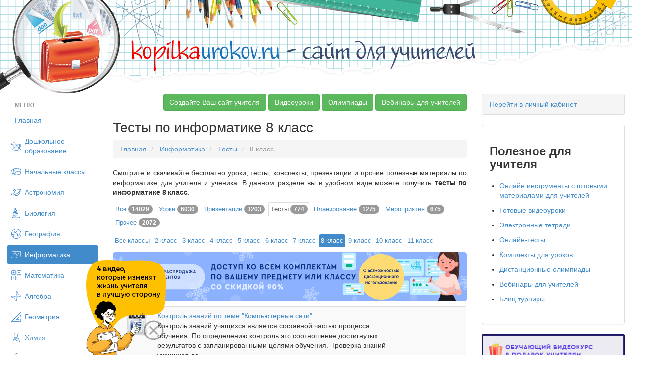

--- FILE ---
content_type: text/html; charset=UTF-8
request_url: https://kopilkaurokov.ru/informatika/testi/page=5?class=8&count=20
body_size: 19189
content:
<!DOCTYPE html>
<html lang="ru">
<head>
    <meta http-equiv="Content-Type" content="text/html; charset=utf-8" />
    <meta name="yandex-verification" content="46f44edfd8ee13e7" />
                
            <title> 8 класс</title>    
        <link href="/favicon.png" rel="shortcut icon" type="image/vnd.microsoft.icon">
<link href="/css/bootstrap.min.css" media="screen" rel="stylesheet" type="text/css">
<link href="/css/style.css?1311" media="screen" rel="stylesheet" type="text/css">
<link href="/css/nonbootstrap.css" media="screen" rel="stylesheet" type="text/css">
<link href="/css/cupertino/jquery-ui-1.10.3.custom.min.css" media="screen" rel="stylesheet" type="text/css">
<link href="/css/fancybox/jquery.fancybox.css" media="screen" rel="stylesheet" type="text/css">    <script type="text/javascript" src="/js/jquery-2.0.1.min.js"></script>    <meta name="title" content="Информатика"/>
            <meta name="apple-mobile-web-app-title" content="Информатика"/>
    

    <meta name="description" content="Тесты по информатике для учителей"/>
    <meta name="keywords" content="Тесты, Информатика, 8 класс, учителю">
    <meta name="author" content="">
    <META name="date" content="">

    <script type="text/javascript" src="//vk.com/js/api/openapi.js?150"></script>

    <!-- begin onesignal push --> <!--
    <link rel="manifest" href="/manifest.json">
	<link rel="OneSignalSDKUpdaterWorker" href="/OneSignalSDKUpdaterWorker.js">
	<link rel="OneSignalSDKWorker" href="/OneSignalSDKWorker.js">
	<script src="https://cdn.onesignal.com/sdks/OneSignalSDK.js" async></script>
		<script>
		var OneSignal = window.OneSignal || [];
		OneSignal.push(["init", {
		  appId: "2a102645-47c4-47df-853b-c017937b9722",
		  autoRegister: true,
		  notifyButton: {
			enable: false /* Set to false to hide */
		  }
		}]);
		</script> -->
    <!-- end onesignal push -->


    <!-- Google Tag Manager -->
    <script>(function(w,d,s,l,i){w[l]=w[l]||[];w[l].push({'gtm.start':
            new Date().getTime(),event:'gtm.js'});var f=d.getElementsByTagName(s)[0],
            j=d.createElement(s),dl=l!='dataLayer'?'&l='+l:'';j.async=true;j.src=
            'https://www.googletagmanager.com/gtm.js?id='+i+dl;f.parentNode.insertBefore(j,f);
        })(window,document,'script','dataLayer','GTM-M98BJS');</script>
    <!-- End Google Tag Manager -->


    <script type="text/javascript">
        VK.init({apiId: 4361858, onlyWidgets: true});
    </script>

<!--    <script charset="UTF-8" src="//cdn.sendpulse.com/js/push/448520e88a9081d3f051c6dfb7f790d7_1.js" async></script>-->
        <script defer src="https://www.gstatic.com/firebasejs/7.2.1/firebase-app.js"></script>
        <script defer src="https://www.gstatic.com/firebasejs/7.2.1/firebase-messaging.js"></script>
        <script defer src="/push.min.js?id=20200710"></script>

</head>
<body>

<!-- Google Tag Manager (noscript) -->
<noscript><iframe src="https://www.googletagmanager.com/ns.html?id=GTM-M98BJS"
                  height="0" width="0" style="display:none;visibility:hidden"></iframe></noscript>
<!-- End Google Tag Manager (noscript) -->

<!--
<div style="margin-bottom: 10px;">
    <a target="_blank" href="https://videouroki.net/blog/prazdnichnaia-podborka-matierialov-dlia-uchitieliei-ko-dniu-pobiedy.html?utm_source=kopilka&utm_medium=banner&utm_campaign=ktopfile&utm_content=videourokiblog&utm_term=20190430podborka9may">
        <img src="https://videouroki.net/img/upload/mu-top-9may1-2.png" alt="Нажмите, чтобы узнать подробности" width="100%">
    </a>

</div>
-->

<div class="bg_top">
    <div class="bg_t">
        <span style="font-size:48px;"><a href="/"><font color="#f60000">kopilka</font><font color="#1a71bc">urokov.ru</font>
         <font color="#3e4b6e">- сайт для учителей</font></a> </span>
    </div>
</div>


<!-- /vheadtop start -->
<!--<style>-->
<!--    .vheadtop{-->
<!--        margin: 10px 0 20px 0;-->
<!--        font-family: OpenSans, Arial, Helvetica, sans-serif;-->
<!--    }-->
<!--    .container-htop{-->
<!--    }-->
<!--    .row-htop{-->
<!--        position: relative;-->
<!--        width: calc(100% - 30px);-->
<!--        overflow: hidden;-->
<!--        margin: 0 auto;-->
<!--        border-radius: 7px;-->
<!--        background: #CCC5BE;-->
<!--        display: flex;-->
<!--        flex-direction: row;-->
<!--    }-->
<!--    .col-left-htop, .col-right-htop{-->
<!--        width: 50%;-->
<!--        display: flex;-->
<!--        flex-direction: row;-->
<!--    }-->
<!--    .col-right-htop{-->
<!--        align-items: center;-->
<!--        justify-content: center;-->
<!--        z-index: 1;-->
<!--    }-->
<!--    .htop-close{-->
<!--        position: absolute;-->
<!--        top: 10px;-->
<!--        right: 15px;-->
<!--        z-index: 999;-->
<!--        opacity: 0.5;-->
<!--    }-->
<!--    .htop-close:hover{-->
<!--        cursor: pointer;-->
<!--        opacity: 1;-->
<!--    }-->
<!--    .text-htop__fio{-->
<!--        font-size: 15px;-->
<!--        font-weight: 700;-->
<!--        line-height: 21px;-->
<!--        color: #000;-->
<!--        margin-top: 12px;-->
<!--    }-->
<!--    .text-htop__main{-->
<!--        font-size: 15px;-->
<!--        font-weight: 700;-->
<!--        line-height: 21px;-->
<!--        color: #000;-->
<!--        margin: 2px 30% 0 0;-->
<!--    }-->
<!--    .text-htop__offer{-->
<!--        font-size: 20px;-->
<!--        font-weight: 700;-->
<!--        line-height: 35px;-->
<!--        color: #fff;-->
<!--        letter-spacing: 0.11em;-->
<!--        text-transform: uppercase;-->
<!--        margin: 5px 40% 0 0;-->
<!--    }-->
<!--    .text-htop__discount{-->
<!--        font-size: 13px;-->
<!--        font-weight: 400;-->
<!--        line-height: 19px;-->
<!--        color: #403D39;-->
<!--        margin: 0;-->
<!--    }-->
<!--    .text-htop__rght{-->
<!--        margin: 0 0 20px 0;-->
<!--    }-->
<!--    .text-htop__phase{-->
<!--        font-size: 12px;-->
<!--        font-weight: 700;-->
<!--        line-height: 21px;-->
<!--        color: #000;-->
<!--        letter-spacing: 0.13em;-->
<!--        text-transform: uppercase;-->
<!--        margin: 0;-->
<!--    }-->
<!--    .img-container-htop{-->
<!--        flex-shrink: 0;-->
<!--        z-index: 1;-->
<!--    }-->
<!--    .offer-htop{-->
<!--        margin-left: 136px;-->
<!--        z-index: 1;-->
<!--    }-->
<!--    .htop-offer-btn{-->
<!--        display: flex;-->
<!--        flex-direction: row;-->
<!--        align-items: center;-->
<!--        margin: 23px 0 18px 0;-->
<!--    }-->
<!--    .htop-button {-->
<!--        display: inline-block;-->
<!--        padding: 13px 23px 15px 23px;-->
<!--        min-width: 186px;-->
<!--        max-width: 240px;-->
<!--        border-radius: 7px;-->
<!--        background: #FFD940;-->
<!--        font-size: 14px;-->
<!--        font-weight: 400;-->
<!--        line-height: 21px;-->
<!--        text-align: center;-->
<!--        color: #000;-->
<!--        cursor: pointer;-->
<!--        text-decoration: none;-->
<!--        transition: background 0.3s ease-in-out;-->
<!--        transition: box-shadow 0.1s ease-in-out;-->
<!--    }-->
<!--    .img__znatokov{-->
<!--        position: absolute;-->
<!--        width: 103px;-->
<!--        height: 265px;-->
<!--        left: 10px;-->
<!--        bottom: 0px;-->
<!--        transition: all 0.35s ease-in-out;-->
<!--    }-->
<!--    .img__materials{-->
<!--        position: absolute;-->
<!--        width: 179px;-->
<!--        height: 196px;-->
<!--        left: -180px;-->
<!--        top: calc(50% - 98px);-->
<!--        transition: all 0.35s ease-in-out;-->
<!--    }-->
<!--    .mtrls-arrow-htop{-->
<!--        position: absolute;-->
<!--        width: 72px;-->
<!--        height: 72px;-->
<!--        left: 66px;-->
<!--        bottom: 40px;-->
<!--        z-index: 1;-->
<!--        opacity: 0;-->
<!--        transform: rotate(15deg);-->
<!--        transition: all 0.2s ease-in-out;-->
<!--    }-->
<!--    .htop-button:hover{-->
<!--        background: #FFCC00;-->
<!--        box-shadow: 0 10px 20px 0 rgba(0, 0, 0, 0.25);-->
<!--    }-->
<!--    .htop-offer-discount{-->
<!--        margin-left: 20px;-->
<!--    }-->
<!--    .htop-left-bg{-->
<!--        position: absolute;-->
<!--        top: calc(50% - 300px);-->
<!--        left: -5%;-->
<!--    }-->
<!--    .htop-right-text{-->
<!--        width: 260px;-->
<!--        margin-right: 21px;-->
<!--    }-->
<!--    .htop-phase-row{-->
<!--        display: flex;-->
<!--        flex-direction: row;-->
<!--        align-items: center;-->
<!--        margin-bottom: 10px;-->
<!--    }-->
<!--    .htop-phase-dot{-->
<!--        margin-right: 10px;-->
<!--        padding-top: 2px;-->
<!--    }-->
<!--    @media screen and (max-width: 1299px) {-->
<!--        .vheadtop .row-htop{-->
<!--            width: calc(100% - 30px);-->
<!--        }-->
<!--        .text-htop__main {-->
<!--            margin: 2px 100px 0 0;-->
<!--        }-->
<!--        .text-htop__rght {-->
<!--            margin: 0 0 20px 0;-->
<!--        }-->
<!--        .htop-left-bg {-->
<!--            left: -14%;-->
<!--        }-->
<!--    }-->
<!--    @media screen and (max-width: 1249px) {-->
<!--        .vheadtop .row-htop{-->
<!--            width: calc(100% - 30px);-->
<!--        }-->
<!--        .img__materials,-->
<!--        .img__znatokov,-->
<!--        .mtrls-arrow-htop{-->
<!--            display: none;-->
<!--        }-->
<!--        .offer-htop {-->
<!--            margin-left: 30px;-->
<!--        }-->
<!--        .text-htop__offer {-->
<!--            margin: 5px 80px 0 0;-->
<!--        }-->
<!--        .text-htop__main {-->
<!--            margin: 2px 60px 0 0;-->
<!--        }-->
<!--        .htop-left-bg {-->
<!--            left: -8%;-->
<!--        }-->
<!--        .htop-right-text{-->
<!--            display: none;-->
<!--        }-->
<!--    }-->
<!--    @media screen and (max-width: 1024px) {-->
<!--        .vheadtop .row-htop{-->
<!--            width: calc(100% - 20px);-->
<!--        }-->
<!--        .text-htop__offer {-->
<!--            margin: 5px 15px 0 0;-->
<!--        }-->
<!--    }-->
<!--    @media screen and (max-width: 767px) {-->
<!--        .row-htop{-->
<!--            background: #B2ADA6;-->
<!--        }-->
<!--        .col-right-htop{-->
<!--            display: none;-->
<!--        }-->
<!--        .col-left-htop{-->
<!--            width: 100%;-->
<!--        }-->
<!--        .htop-left-bg{-->
<!--            visibility: hidden;-->
<!--        }-->
<!--        .offer-htop{-->
<!--            margin: 0 20px;-->
<!--        }-->
<!--        .text-htop__fio, .text-htop__offer,-->
<!--        .text-htop__main, .text-htop__discount{-->
<!--            text-align: center;-->
<!--        }-->
<!--        .text-htop__offer, .text-htop__main{-->
<!--            margin-right: 0;-->
<!--        }-->
<!--        .htop-offer-btn{-->
<!--            flex-direction: column;-->
<!--        }-->
<!--        .htop-offer-discount{-->
<!--            margin: 0;-->
<!--        }-->
<!--        .text-htop__discount{-->
<!--            margin-top: 18px;-->
<!--        }-->
<!--    }-->
<!--</style>-->
<!--<section class="vheadtop" id="vheadtop_20210917" style="display: none;">-->
<!--    <div class="container-htop">-->
<!--        <div class="row-htop">-->
<!--            <div class="htop-close" title="Скрыть" onclick="event.preventDefault(); document.cookie='vheadtop_20210917=closed; max-age=86400; path=/'; document.getElementById('vheadtop_20210917').style='display: none;';">-->
<!--                <svg class="icn-cls-htop" width="16" height="16" viewBox="0 0 16 16" fill="none" xmlns="http://www.w3.org/2000/svg">-->
<!--                    <path fill-rule="evenodd" clip-rule="evenodd" d="M15.3879 3.56722C16.204 2.75117 16.204 1.42809 15.3879 0.612039C14.5719 -0.204012 13.2488 -0.204013 12.4328 0.612037L8.00002 5.04478L3.56756 0.612319C2.75151 -0.203732 1.42843 -0.203733 0.612377 0.612318C-0.203674 1.42837 -0.203675 2.75145 0.612376 3.5675L5.04484 7.99996L0.612039 12.4328C-0.204012 13.2488 -0.204013 14.5719 0.612038 15.3879C1.42809 16.204 2.75117 16.204 3.56722 15.3879L8.00002 10.9551L12.4331 15.3882C13.2492 16.2043 14.5722 16.2043 15.3883 15.3882C16.2043 14.5722 16.2043 13.2491 15.3883 12.433L10.9552 7.99996L15.3879 3.56722Z" fill="white"/>-->
<!--                </svg>-->
<!--            </div>-->
<!--            <div class="col-left-htop">-->
<!--                <div class="img-container-htop">-->
<!--                    <img src="https://fsd.videouroki.net/ro2/2021/09/pro/20210917_complects.png" alt="" class="img__materials" id="mtrls">-->
<!--                </div>-->
<!--                <div class="img-container-htop">-->
<!--                    <img src="https://fsd.videouroki.net/ro2/2021/09/pro/20210917_znatokov.png" alt="" class="img__znatokov" id="chel">-->
<!--                </div>-->
<!--                <div class="arrow-htop">-->
<!--                    <svg class="mtrls-arrow-htop" id="mtrls_arrow" width="72" height="72" viewBox="0 0 72 72" fill="none" xmlns="http://www.w3.org/2000/svg">-->
<!--                        <g clip-path="url(#clip0)">-->
<!--                            <path d="M49.1399 25.6616C48.251 25.2319 47.3309 24.8541 46.3827 24.5323C36.0717 21.0324 25.0059 24.9254 18.9721 33.3543L16.753 25.0731C16.383 23.6923 14.9638 22.8729 13.583 23.2429C12.2022 23.6128 11.3827 25.0321 11.7527 26.413L15.6992 41.1414C15.6993 41.1418 15.6996 41.1424 15.6997 41.1429C15.7223 41.2269 15.7488 41.3095 15.7796 41.3906C15.7934 41.4273 15.8105 41.4615 15.8259 41.4969C15.8437 41.5378 15.8599 41.5795 15.8798 41.6196C15.9055 41.672 15.9348 41.7217 15.9638 41.7716C15.9767 41.7937 15.9881 41.8168 16.0015 41.8388C16.0308 41.8857 16.0631 41.9301 16.0951 41.9749C16.1121 41.9986 16.1277 42.0234 16.1454 42.0465C16.1743 42.0841 16.2055 42.1191 16.236 42.1549C16.2608 42.1835 16.2843 42.2131 16.3101 42.2409C16.3359 42.2683 16.3635 42.2934 16.3903 42.3197C16.4242 42.3528 16.4573 42.3866 16.4932 42.4179C16.5151 42.437 16.5384 42.454 16.5607 42.4722C16.6036 42.5074 16.6461 42.5427 16.6915 42.5753C16.7114 42.5895 16.7326 42.6018 16.7529 42.6153C16.8018 42.6483 16.8506 42.6814 16.9021 42.7112C16.9357 42.7308 16.9709 42.7467 17.0051 42.7647C17.0449 42.7853 17.0833 42.8074 17.1243 42.8261C17.2028 42.8621 17.2831 42.8937 17.3649 42.9216C17.3656 42.9218 17.3663 42.9222 17.367 42.9224C17.3762 42.9255 17.3855 42.9273 17.3947 42.9303C17.4666 42.9538 17.5392 42.9752 17.6131 42.9924C17.6395 42.9984 17.666 43.0022 17.6925 43.0075C17.749 43.0186 17.8054 43.0301 17.8627 43.0377C17.9003 43.0426 17.9376 43.0443 17.9749 43.0477C18.0211 43.0518 18.0674 43.0566 18.1141 43.0582C18.1611 43.0597 18.2074 43.0577 18.254 43.0567C18.2913 43.056 18.3287 43.0564 18.3662 43.054C18.4242 43.0502 18.4812 43.0425 18.5383 43.035C18.5652 43.0314 18.5919 43.0296 18.6185 43.0253C18.6936 43.0129 18.7676 42.9964 18.8411 42.9775C18.8503 42.975 18.8597 42.974 18.8689 42.9716L18.8736 42.9703C18.8772 42.9692 18.8806 42.9684 18.8842 42.9675L33.5979 39.0251C34.2883 38.8401 34.8385 38.3928 35.1696 37.8192C35.5007 37.2457 35.6131 36.5454 35.4281 35.855C35.0583 34.4743 33.6389 33.6548 32.2581 34.0248L23.1037 36.4777C27.8271 29.7795 36.5774 26.6707 44.7185 29.4344C45.8359 29.8137 46.9041 30.292 47.9133 30.8587C51.7822 33.0309 54.7844 36.5037 56.3698 40.6935C56.5766 41.2399 56.7593 41.7987 56.9167 42.3681C57.2973 43.7461 58.723 44.5543 60.1007 44.1738C60.6976 44.0089 61.1873 43.648 61.5201 43.18C61.5676 43.1132 61.6119 43.0442 61.6529 42.9732C61.9875 42.3936 62.0985 41.6854 61.9062 40.9896C60.038 34.2254 55.3613 28.6698 49.1399 25.6616Z" fill="white"/>-->
<!--                        </g>-->
<!--                        <defs>-->
<!--                            <clipPath id="clip0">-->
<!--                                <rect width="52.2535" height="52.2534" fill="white" transform="translate(0 45.2529) rotate(-60)"/>-->
<!--                            </clipPath>-->
<!--                        </defs>-->
<!--                    </svg>-->
<!--                </div>-->
<!--                <div class="offer-htop">-->
<!--                    <p class="text-htop__fio">Специально для учителей!</p>-->
<!--                    <p class="text-htop__offer">СДЕЛАЙТЕ СВОИ УРОКИ ЕЩЁ ЭФФЕКТИВНЕЕ, А&nbsp;ЖИЗНЬ СВОБОДНЕЕ</p>-->
<!--                    <p class="text-htop__main">Благодаря готовым учебным материалам для работы в&nbsp;классе и дистанционно</p>-->
<!--                    <div class="htop-offer-btn">-->
<!--                        <div class="hotp-button-wrap">-->
<!--                            <a href="https://videouroki.net/catalog/?utm_source=kopilka&utm_medium=banner&utm_campaign=khead&utm_content=catalog&utm_term=20210917cat" target="_blank"><span class="htop-button" id="htop-btn">Выбрать материалы</span></a>-->
<!--                        </div>-->
<!--                        <div class="htop-offer-discount">-->
<!--                            <p class="text-htop__discount"><b>Скидки до 50 %</b> на&nbsp;комплекты<br>только до <span id="htop-showDate"></span></p>-->
<!--                        </div>-->
<!--                    </div>-->
<!--                </div>-->
<!--                <div class="htop-left-bg">-->
<!--                    <svg width="768" height="812" viewBox="0 0 768 812" fill="none" xmlns="http://www.w3.org/2000/svg">-->
<!--                        <path fill-rule="evenodd" clip-rule="evenodd" d="M742.352 381.849C748.071 445.384 698.393 498.3 671.099 555.966C643.299 614.703 629.92 682.861 580.117 724.624C528.476 767.927 459.646 786.451 392.321 789.736C325.534 792.995 260.958 772.174 200.733 743.138C140.088 713.899 71.8685 682.801 43.7211 621.664C15.9297 561.301 58.819 492.345 54.7312 426.022C50.6578 359.934 2.57264 297.842 19.8216 233.912C37.7226 167.565 90.9049 114.657 148.758 77.5297C206.159 40.6924 275.168 22.631 343.28 26.3308C407.896 29.8407 466.303 61.9689 520.236 97.7083C569.623 130.435 604.713 177.078 641.196 223.748C680.396 273.896 736.647 318.464 742.352 381.849Z" fill="#B3ADA6"/>-->
<!--                    </svg>-->
<!--                </div>-->
<!--            </div>-->
<!--            <div class="col-right-htop">-->
<!--                <div class="htop-right-text">-->
<!--                    <p class="text-htop__main text-htop__rght">Готовые ключевые этапы урока всегда будут у вас под рукой</p>-->
<!--                    <div class="htop-phase-row">-->
<!--                        <div class="htop-phase-dot">-->
<!--                            <svg width="14" height="14" viewBox="0 0 14 14" fill="none" xmlns="http://www.w3.org/2000/svg"><circle cx="7" cy="7" r="7" fill="#E9CE68"/></svg>-->
<!--                        </div>-->
<!--                        <p class="text-htop__phase" style="color: #8C857E;">Организационный момент</p>-->
<!--                    </div>-->
<!--                    <div class="htop-phase-row">-->
<!--                        <div class="htop-phase-dot">-->
<!--                            <svg width="14" height="14" viewBox="0 0 14 14" fill="none" xmlns="http://www.w3.org/2000/svg"><circle cx="7" cy="7" r="7" fill="#EA6360"/></svg>-->
<!--                        </div>-->
<!--                        <p class="text-htop__phase">Проверка знаний</p>-->
<!--                    </div>-->
<!--                    <div class="htop-phase-row">-->
<!--                        <div class="htop-phase-dot">-->
<!--                            <svg width="14" height="14" viewBox="0 0 14 14" fill="none" xmlns="http://www.w3.org/2000/svg"><circle cx="7" cy="7" r="7" fill="#7AC06B"/></svg>-->
<!--                        </div>-->
<!--                        <p class="text-htop__phase">Объяснение материала</p>-->
<!--                    </div>-->
<!--                    <div class="htop-phase-row">-->
<!--                        <div class="htop-phase-dot">-->
<!--                            <svg width="14" height="14" viewBox="0 0 14 14" fill="none" xmlns="http://www.w3.org/2000/svg"><circle cx="7" cy="7" r="7" fill="#5078CD"/></svg>-->
<!--                        </div>-->
<!--                        <p class="text-htop__phase">Закрепление изученного</p>-->
<!--                    </div>-->
<!--                    <div class="htop-phase-row">-->
<!--                        <div class="htop-phase-dot">-->
<!--                            <svg width="14" height="14" viewBox="0 0 14 14" fill="none" xmlns="http://www.w3.org/2000/svg"><circle cx="7" cy="7" r="7" fill="#E9CE68"/></svg>-->
<!--                        </div>-->
<!--                        <p class="text-htop__phase" style="color: #8C857E;">Итоги урока</p>-->
<!--                    </div>-->
<!--                </div>-->
<!--                <div class="htop-right-switch">-->
<!--                    <div class="img-container-htop">-->
<!--                        <img class="phase-switch__img" src="https://fsd.videouroki.net/ro2/2021/09/pro/20210917_phase-clock1.png" id="htop-slide">-->
<!--                    </div>-->
<!--                </div>-->
<!--            </div>-->
<!--        </div>-->
<!--    </div>-->
<!--</section>-->
<!--<script>-->
<!--    var htop_image = document.getElementById("htop-slide");-->
<!--    var htop_currentPos = 0;-->
<!--    var htop_images = ["https://fsd.videouroki.net/ro2/2021/09/pro/20210917_phase-clock1.png", "https://fsd.videouroki.net/ro2/2021/09/pro/20210923_phase-clock2.png", "https://fsd.videouroki.net/ro2/2021/09/pro/20210917_phase-clock3.png"]-->
<!--    function htop_switchimage() {-->
<!--        if (++htop_currentPos >= htop_images.length)-->
<!--            htop_currentPos = 0;-->
<!--        htop_image.src = htop_images[htop_currentPos];-->
<!--    }-->
<!--    setInterval(htop_switchimage, 2500);-->
<!---->
<!--    var anm_chel = document.getElementById('chel');-->
<!--    document.getElementById('htop-btn').addEventListener("mouseover",-->
<!--        function(){-->
<!--            chel.style.transform = "translateX(-115px)";-->
<!--            this.addEventListener("mouseout",-->
<!--                function(){-->
<!--                    chel.style.transform = "translateX(0px)";-->
<!--                });-->
<!--        });-->
<!--    var anm_mtrls = document.getElementById('mtrls');-->
<!--    document.getElementById('htop-btn').addEventListener("mouseover",-->
<!--        function(){-->
<!--            mtrls.style.transform = "translateX(114px)";-->
<!--            this.addEventListener("mouseout",-->
<!--                function(){-->
<!--                    mtrls.style.transform = "translateX(0px)";-->
<!--                });-->
<!--        });-->
<!--    var arrow_mtrls = document.getElementById('mtrls_arrow');-->
<!--    document.getElementById('htop-btn').addEventListener("mouseover",-->
<!--        function(){-->
<!--            mtrls_arrow.style.transform = "rotate(-15deg)";-->
<!--            mtrls_arrow.style.opacity = "1";-->
<!--            this.addEventListener("mouseout",-->
<!--                function(){-->
<!--                    mtrls_arrow.style.transform = "rotate(0deg)";-->
<!--                    mtrls_arrow.style.opacity = "0";-->
<!--                });-->
<!--        });-->
<!---->
<!--    var today = new Date()-->
<!--    today.setDate(today.getDate() + 3);-->
<!--    var today = ("0" + today.getDate()).slice(-2) + '.' + ("0" + (today.getMonth() + 1)).slice(-2) + '.' + today.getFullYear();-->
<!---->
<!--    document.getElementById("htop-showDate").textContent = today;-->
<!--    function getCookie(name) {-->
<!--        let matches = document.cookie.match(new RegExp(-->
<!--            "(?:^|; )" + name.replace(/([\.$?*|{}\(\)\[\]\\\/\+^])/g, '\\$1') + "=([^;]*)"-->
<!--        ));-->
<!--        return matches ? decodeURIComponent(matches[1]) : undefined;-->
<!--    }-->
<!--    window.onload = function() {-->
<!--        var cookievheadtop = getCookie('vheadtop_20210917');-->
<!--        // console.log(cookievheadtop);-->
<!--        if (cookievheadtop === 'closed'){-->
<!--            document.getElementById('vheadtop_20210917').style="display: none;";-->
<!--        } else {-->
<!--            document.getElementById('vheadtop_20210917').style="display: block;";-->
<!--        }-->
<!--    }-->
<!--</script>-->
<!-- /vheadtop end -->


<div class="container-fluid">
<div class="row show-grid ">
    <div class="col-xs-2">
        <ul class="nav nav-pills nav-stacked" style="max-width: 220px;">
                <li class="nav-header disabled">
        <a>Меню</a>
    </li>
    <li ><a
            href="/">Главная</a></li>
    <li >

        <a class="menu_item menu_doshkolnoeObrazovanie"
            href="/doshkolnoeObrazovanie">Дошкольное образование</a>
    </li>
    <li >

        <a class="menu_item menu_nachalniyeKlassi"
            href="/nachalniyeKlassi">Начальные классы</a>
    </li>
    <li >

        <a class="menu_item menu_astronomiya"
            href="/astronomiya">Астрономия</a>
    </li>
    <li >

        <a class="menu_item menu_biologiya"
            href="/biologiya">Биология</a>
    </li>
    <li >

        <a class="menu_item menu_geografiya"
            href="/geografiya">География</a>
    </li>
    <li class="active">

        <a class="menu_item menu_informatika"
            href="/informatika">Информатика</a>
    </li>
    <li >

        <a class="menu_item menu_matematika"
            href="/matematika">Математика</a>
    </li>
    <li >

        <a class="menu_item menu_algebra"
            href="/algebra">Алгебра</a>
    </li>
    <li >

        <a class="menu_item menu_geometria"
            href="/geometria">Геометрия</a>
    </li>
    <li >

        <a class="menu_item menu_himiya"
            href="/himiya">Химия</a>
    </li>
    <li >

        <a class="menu_item menu_fizika"
            href="/fizika">Физика</a>
    </li>
    <li >

        <a class="menu_item menu_russkiyYazik"
            href="/russkiyYazik">Русский язык</a>
    </li>
    <li >

        <a class="menu_item menu_angliiskiyYazik"
            href="/angliiskiyYazik">Английский язык</a>
    </li>
    <li >

        <a class="menu_item menu_nemeckiy"
            href="/nemeckiy">Немецкий язык</a>
    </li>
    <li >

        <a class="menu_item menu_francuzskiy-yazyk"
            href="/francuzskiy-yazyk">Французский язык</a>
    </li>
    <li >

        <a class="menu_item menu_istoriya"
            href="/istoriya">История</a>
    </li>
    <li >

        <a class="menu_item menu_estestvoznanie"
            href="/estestvoznanie">Естествознание</a>
    </li>
    <li >

        <a class="menu_item menu_vsemirnaya-istoriya"
            href="/vsemirnaya-istoriya">Всемирная история</a>
    </li>
    <li >

        <a class="menu_item menu_vseobshchaya-istoriya"
            href="/vseobshchaya-istoriya">Всеобщая история</a>
    </li>
    <li >

        <a class="menu_item menu_istoriya-rossii"
            href="/istoriya-rossii">История России</a>
    </li>
    <li >

        <a class="menu_item menu_pravo"
            href="/pravo">Право</a>
    </li>
    <li >

        <a class="menu_item menu_okruzhayushchiy-mir"
            href="/okruzhayushchiy-mir">Окружающий мир</a>
    </li>
    <li >

        <a class="menu_item menu_obschestvoznanie"
            href="/obschestvoznanie">Обществознание</a>
    </li>
    <li >

        <a class="menu_item menu_ekologiya"
            href="/ekologiya">Экология</a>
    </li>
    <li >

        <a class="menu_item menu_iskusstvo"
            href="/iskusstvo">Искусство</a>
    </li>
    <li >

        <a class="menu_item menu_literatura"
            href="/literatura">Литература</a>
    </li>
    <li >

        <a class="menu_item menu_muzika"
            href="/muzika">Музыка</a>
    </li>
    <li >

        <a class="menu_item menu_tehnologiyam"
            href="/tehnologiyam">Технология (мальчики)</a>
    </li>
    <li >

        <a class="menu_item menu_tehnologiyad"
            href="/tehnologiyad">Технология (девочки)</a>
    </li>
    <li >

        <a class="menu_item menu_tehnologiya"
            href="/tehnologiya">Труд (технология)</a>
    </li>
    <li >

        <a class="menu_item menu_fizkultura"
            href="/fizkultura">Физкультура</a>
    </li>
    <li >

        <a class="menu_item menu_izo"
            href="/izo">ИЗО</a>
    </li>
    <li >

        <a class="menu_item menu_mhk"
            href="/mhk">МХК</a>
    </li>
    <li >

        <a class="menu_item menu_obzh"
            href="/obzh">ОБЗР (ОБЖ)</a>
    </li>
    <li >

        <a class="menu_item menu_vneurochka"
            href="/vneurochka">Внеурочная работа</a>
    </li>
    <li >

        <a class="menu_item menu_ork"
            href="/ork">ОРК</a>
    </li>
    <li >

        <a class="menu_item menu_directoru"
            href="/directoru">Директору</a>
    </li>
    <li >

        <a class="menu_item menu_zavuchu"
            href="/zavuchu">Завучу</a>
    </li>
    <li >

        <a class="menu_item menu_klassnomuRukovoditeliu"
            href="/klassnomuRukovoditeliu">Классному руководителю</a>
    </li>
    <li >

        <a class="menu_item menu_ekonomika"
            href="/ekonomika">Экономика</a>
    </li>
    <li >

        <a class="menu_item menu_finansovaya-gramotnost"
            href="/finansovaya-gramotnost">Финансовая грамотность</a>
    </li>
    <li >

        <a class="menu_item menu_psihologu"
            href="/psihologu">Психологу</a>
    </li>
    <li >

        <a class="menu_item menu_orkise"
            href="/orkise">ОРКиСЭ</a>
    </li>
    <li >

        <a class="menu_item menu_librarian"
            href="/librarian">Школьному библиотекарю</a>
    </li>
    <li >

        <a class="menu_item menu_logopediya"
            href="/logopediya">Логопедия</a>
    </li>
    <li >

        <a class="menu_item menu_corect"
            href="/corect">Коррекционная школа</a>
    </li>
    <li >

        <a class="menu_item menu_vsemUchitelam"
            href="/vsemUchitelam">Всем учителям</a>
    </li>
    <li >

        <a class="menu_item menu_prochee"
            href="/prochee">Прочее</a>
    </li>

        </ul>
    </div>

<div class="col-xs-7">
    
    
	<!--
	<noindex>
	<p align="center">
	<a target="_blank" href='http://videouroki.net/look/prazdnik/newyear/2015/index.php?utm_source=topkopilka&utm_medium=banner&utm_content=red&utm_campaign=newyear2015' alt='Новогодние скидки до 70% на все проекты videouroki.net' title="Нажмите на картинку для того, чтобы увидеть подробности" style="text-decoration:none;" rel=”nofollow”>
	<img src='http://videouroki.net/img/bunners/new2015/red.png  '>
	</a>
	</p>
	</noindex>


	<noindex>
	<p align="center">
	<a target="_blank" href="http://lk.videouroki.net/page/start?utm_source=kopilka&utm_medium=banner&utm_campaign=kopilkatop" alt="Новые международные олимпиады &quot;Декабрь 2014&quot;" title="Нажмите на картинку для того, чтобы увидеть подробности" style="text-decoration:none;" rel="”nofollow”">
	<img src="http://lk.videouroki.net/201502/banner.png">
	</a>
	</p>
	</noindex>


	<p align="center">
		<a href="http://multiurok.ru/?utm_source=kopilka&utm_medium=banner&utm_campaign=kopilkatop" target="_blank">
			<img src="http://videouroki.net/img/look/mupolsub.jpg" alt="Получите в подарок сайт учителя от Видеоуроки в Интернет" title="Создайте свой сайт бесплатно" border="0">
		</a>
	</p>
	-->
	<p align="right">
	<a class="btn btn-success" href="https://multiurok.ru/user/register?utm_source=kopilka&utm_medium=button&utm_campaign=topmenu&utm_content=multiurok&utm_term=btnGreen" target="_blank">Создайте Ваш сайт учителя</a>

<!--        <a class="btn btn-success" href="https://videouroki.net/course?utm_source=kopilka&utm_medium=button&utm_campaign=topmenu&utm_content=course&utm_term=btnGreen" target="_blank">Курсы ПК и ППК</a>-->
	<a class="btn btn-success" href="https://videouroki.net/catalog?utm_source=kopilka&utm_medium=button&utm_campaign=topmenu&utm_content=lkcatalog&utm_term=btnGreen" target="_blank">Видеоуроки</a>

	<a class="btn btn-success" href="https://videouroki.net/olymp/?utm_source=kopilka&utm_medium=button&utm_campaign=topmenu&utm_content=olimp&utm_term=btnGreen" target="_blank">Олимпиады</a>
        <a class="btn btn-success" href="https://videouroki.net/webinar/?utm_source=kopilka&utm_medium=button&utm_campaign=topmenu&utm_content=webinar&utm_term=btnGreen" target="_blank">Вебинары для учителей</a>

<!--	<a class="btn btn-success" href="https://urokidoma.org/?utm_source=kopilka&utm_medium=button&utm_campaign=topmenu&utm_content=urokidoma&utm_term=подготовка%20к%20ЕГЭ" target="_blank">Подготовка к ЕГЭ</a>-->

	</p>

	<!--
	<noindex>
	<p align="center">
	<a target="_blank" href='http://videouroki.net/look/diski/uchitelyam/theachersday.php' alt='Получите +10 бесплатных участников олимпиад «Декабрь 2014»"' title="Нажмите на картинку для того, чтобы увидеть подробности" style="text-decoration:none;" rel=”nofollow”>
	<img src='http://videouroki.net/img/bunners/plus10december2014.jpg'>
	</a>
	</p>
	</noindex>
		-->
    <div class="top_bacat">


<style>
/* базовый контейнер уведомлений */
.mymessage{
    background-size: 40px 40px;
    background-image: -moz-linear-gradient(135deg, rgba(255, 255, 255, .05) 25%, transparent 25%, 
    transparent 50%, rgba(255, 255, 255, .05) 50%, rgba(255, 255, 255, .05) 75%,
    transparent 75%, transparent);
    background-image: -webkit-linear-gradient(135deg, rgba(255, 255, 255, .05) 25%, transparent 25%, 
    transparent 50%, rgba(255, 255, 255, .05) 50%, rgba(255, 255, 255, .05) 75%,
    transparent 75%, transparent);
    background-image: linear-gradient(135deg, rgba(255, 255, 255, .05) 25%, transparent 25%, 
    transparent 50%, rgba(255, 255, 255, .05) 50%, rgba(255, 255, 255, .05) 75%,
    transparent 75%, transparent);
    box-shadow: 0 0 8px rgba(0,0,0,.3);
    padding:15px;
    -moz-animation: bg-animate 5s linear infinite;
    -webkit-animation: bg-animate 5s linear infinite;
    -ms-animation: bg-animate 5s linear infinite;
    animation: bg-animate 5s linear infinite;
	margin-bottom:10px;
}

/* заголовок сообщения */
.mymessage a {color:#fff; text-decoration: underline; display: inline;}
.mymessage a:hover {color:#fff; text-decoration: none; display: inline;}

/* кнопка закрытия */
.mymessage #myclose{ color:inherit; text-decoration:none;}

/* сообщение об ошибке */
.mymessage#myerror{
    background-color:#e64d22;
    border-left:7px #dc330c solid;
    color:#fff;
}

/* предупреждение */
.mymessage#warning{
    background-color: #eaaf51;
    border-left:7px #df8b00 solid;
    color:#6b6d31;
}

/* инфо-блок */
.mymessage#info{
    background-color: #4ea5cd;
    border-left:7px #3b8eb5 solid;
    color:#beecfc;
}
/* успешное событие */
.mymessage#success{
    background-color: #61b832;
    border-left:7px #55a12c solid;
    color:#296829;
}
/* анимация */
@-webkit-keyframes bg-animate {
    from {
        background-position: 0 0;
    }
    to {
       background-position: -80px 0;
    }
} 

@-moz-keyframes bg-animate {
    from {
        background-position: 0 0;
    }
    to {
       background-position: -80px 0;
    }
} 

@keyframes bg-animate {
    from {
        background-position: 0 0;
    }
    to {
       background-position: -80px 0;
    }
} 


</style>



<!--
<div id="myerror" class="mymessage">
    <a id="myclose" title="Закрыть"  href="#" onClick="document.getElementById('myerror').setAttribute('style','display: none;');">&times;</a>
    <strong>Внимание!</strong> Последние дни регистрации на <a href="https://videouroki.net/olymp/?utm_source=kopilka&utm_medium=banner&utm_campaign=ktop&utm_content=201612&utm_term=mymessage-posl-dni" target="_blank">олимпиады "Декабрь 2016"</a>.
</div>
-->
    </div>
    
    
    
<h1>
                                                                Тесты по информатике 8 класс</h1>
<a href="" target="_parent"></a>

<ol class="breadcrumb">
    <li>
        <a href="/">Главная</a>
    </li>
                        <li>
                <a href="/informatika">Информатика</a>
            </li>
            
                        <li>
                <a href="/informatika/testi">Тесты</a>
            </li>
            
                        <li class="active">
                8 класс            </li>
            
    </ol><p class="text-justify">Смотрите и скачивайте бесплатно уроки, тесты, конспекты, презентации и прочие полезные материалы
            по информатике для учителя и ученика.
                    В данном разделе вы в удобном виде можете получить
            <strong>
                тесты по
                информатике                     8 класс</strong>.
            
</p>


<ul class="nav nav-tabs subcategories">
    <li >
        <a href="/informatika">
            
            Все <span class="badge">14029</span>
        </a>
    </li>
            <li >
            <a href="/informatika/uroki">Уроки
                
                <span
                    class="badge">6030</span></a>
        </li>
            <li >
            <a href="/informatika/presentacii">Презентации
                
                <span
                    class="badge">3203</span></a>
        </li>
            <li class="active">
            <a href="/informatika/testi">Тесты
                
                <span
                    class="badge">774</span></a>
        </li>
            <li >
            <a href="/informatika/planirovanie">Планирование
                
                <span
                    class="badge">1275</span></a>
        </li>
            <li >
            <a href="/informatika/meropriyatia">Мероприятия
                
                <span
                    class="badge">675</span></a>
        </li>
            <li >
            <a href="/informatika/prochee">Прочее
                
                <span
                    class="badge">2072</span></a>
        </li>
    </ul>

<ul class="nav nav-pills badges subcategories">
    
                    <li ><a
                href="/informatika/testi?class=">Все классы <!--<span
                class="badge">772</span>--></a>
        </li>
    
    
        
                    
        
                    
        
                            <li ><a
                    href="/informatika/testi?class=2">2 класс                    <!--<span
                    class="badge">5</span>--></a>
            </li>
            
        
                            <li ><a
                    href="/informatika/testi?class=3">3 класс                    <!--<span
                    class="badge">15</span>--></a>
            </li>
            
        
                            <li ><a
                    href="/informatika/testi?class=4">4 класс                    <!--<span
                    class="badge">10</span>--></a>
            </li>
            
        
                            <li ><a
                    href="/informatika/testi?class=5">5 класс                    <!--<span
                    class="badge">75</span>--></a>
            </li>
            
        
                            <li ><a
                    href="/informatika/testi?class=6">6 класс                    <!--<span
                    class="badge">34</span>--></a>
            </li>
            
        
                            <li ><a
                    href="/informatika/testi?class=7">7 класс                    <!--<span
                    class="badge">103</span>--></a>
            </li>
            
        
                            <li class="active"><a
                    href="/informatika/testi?class=8">8 класс                    <!--<span
                    class="badge">132</span>--></a>
            </li>
            
        
                            <li ><a
                    href="/informatika/testi?class=9">9 класс                    <!--<span
                    class="badge">138</span>--></a>
            </li>
            
        
                            <li ><a
                    href="/informatika/testi?class=10">10 класс                    <!--<span
                    class="badge">107</span>--></a>
            </li>
            
        
                            <li ><a
                    href="/informatika/testi?class=11">11 класс                    <!--<span
                    class="badge">70</span>--></a>
            </li>
            </ul>

<noindex>
            <p align="center">
            <a target="_blank"
               href="https://videouroki.net/subscriptions/?type=1&utm_source=kopilka&utm_medium=banner&utm_campaign=ktopcat&utm_content=subscription&utm_term=20251201wintersale">
                <img src="https://fsd.videouroki.net/ro2/2025/12/pro/20251201_subscr-ktopfile-wintersale25.png" alt="Нажмите, чтобы узнать подробности" width="100%">
            </a>
        </p>
    </noindex>
    <table class="table table-bordered table-striped">

        <tbody>
                            <tr>
                <td>
                    <div class="pull-left col-md-1" style="margin-right: 8px; float: right; display: inline-block">
    <a href="/informatika/testi/kontrol-znanii-po-tiemie-komp-iutiernyie-sieti">
        <img
            style="max-height: 50px; max-width: 50px;"
            src="/images/file_type/doc.png"
            alt=""/>
    </a>
</div>

<div class="col-md-10" style="display: inline-block; ">
    <a style="width: 100px" href="/informatika/testi/kontrol-znanii-po-tiemie-komp-iutiernyie-sieti">Контроль знаний по теме &quot;Компьютерные сети&quot;</a>

            
    <div class="file-description">Контроль знаний учащихся является составной частью процесса обучения. По определению контроль это соотношение достигнутых результатов с запланированными целями обучения. Проверка знаний учащихся до...</div>
</div>

<div class="" style="clear: both"></div>

<div class="file-info" style="margin-top: 8px"><span
        class="glyphicon glyphicon-time"></span> 24.01.2016    <span class="glyphicon glyphicon-user"></span> Митрофанова Людмила Николаевна <span
        class="glyphicon glyphicon-eye-open"></span> 3452    <span
        class="glyphicon glyphicon-download-alt"></span> 45</div>                </td>
            </tr>
                    <tr>
                <td>
                    <div class="pull-left col-md-1" style="margin-right: 8px; float: right; display: inline-block">
    <a href="/informatika/testi/kontrol-naia-rabota-po-tiemie-piervoie-znakomstvo-s-komp-iutierom">
        <img
            style="max-height: 50px; max-width: 50px;"
            src="/images/file_type/doc.png"
            alt=""/>
    </a>
</div>

<div class="col-md-10" style="display: inline-block; ">
    <a style="width: 100px" href="/informatika/testi/kontrol-naia-rabota-po-tiemie-piervoie-znakomstvo-s-komp-iutierom">Контрольная работа по теме &quot;Первое знакомство с компьютером&quot; </a>

            
    <div class="file-description">Контрольная работа

&nbsp;&nbsp;&nbsp;&nbsp;&nbsp;&nbsp;&nbsp;&nbsp;&nbsp;&nbsp;&nbsp;&nbsp;&nbsp;&nbsp;&nbsp;&nbsp;&nbsp;&nbsp;&nbsp; по теме &laquo;Первое знакомство с компьютером&raquo;...</div>
</div>

<div class="" style="clear: both"></div>

<div class="file-info" style="margin-top: 8px"><span
        class="glyphicon glyphicon-time"></span> 07.01.2015    <span class="glyphicon glyphicon-user"></span> Стодолина Светлана Васильевна <span
        class="glyphicon glyphicon-eye-open"></span> 8357    <span
        class="glyphicon glyphicon-download-alt"></span> 253</div>                </td>
            </tr>
                    <tr>
                <td>
                    <div class="pull-left col-md-1" style="margin-right: 8px; float: right; display: inline-block">
    <a href="/informatika/testi/tiest-po-tiemie-informatsiia-i-informatsionnyie-protsiessy">
        <img
            style="max-height: 50px; max-width: 50px;"
            src="/images/file_type/doc.png"
            alt=""/>
    </a>
</div>

<div class="col-md-10" style="display: inline-block; ">
    <a style="width: 100px" href="/informatika/testi/tiest-po-tiemie-informatsiia-i-informatsionnyie-protsiessy">Тест по теме &quot;Информация и информационные процессы&quot; </a>

            
    <div class="file-description">1. Информация является мерой упорядоченности системы по шкале &laquo;хаос &ndash; порядок&raquo; в:

А)математике;&nbsp; &nbsp;&nbsp;Б) химии;&nbsp;&nbsp;&nbsp;&nbsp;&nbsp;&nbsp;&nbsp;&nbs...</div>
</div>

<div class="" style="clear: both"></div>

<div class="file-info" style="margin-top: 8px"><span
        class="glyphicon glyphicon-time"></span> 20.09.2014    <span class="glyphicon glyphicon-user"></span> Карцева Наталья Александровна <span
        class="glyphicon glyphicon-eye-open"></span> 24903    <span
        class="glyphicon glyphicon-download-alt"></span> 271</div>                </td>
            </tr>
                    <tr>
                <td>
                    <div class="pull-left col-md-1" style="margin-right: 8px; float: right; display: inline-block">
    <a href="/informatika/testi/tiestirovaniie-po-tiemie-tiekstovyi-riedaktor">
        <img
            style="max-height: 50px; max-width: 50px;"
            src="/images/file_type/docx.png"
            alt=""/>
    </a>
</div>

<div class="col-md-10" style="display: inline-block; ">
    <a style="width: 100px" href="/informatika/testi/tiestirovaniie-po-tiemie-tiekstovyi-riedaktor">Тестирование по теме &quot;Текстовый редактор &quot; </a>

            
    <div class="file-description">Тест по информатике по теме &quot;Текстовый редактор&quot; предназначен для итогового тематического контроля учащихся в безмашинном варианте с целью &nbsp;проверки знаний и определения результативн...</div>
</div>

<div class="" style="clear: both"></div>

<div class="file-info" style="margin-top: 8px"><span
        class="glyphicon glyphicon-time"></span> 02.02.2015    <span class="glyphicon glyphicon-user"></span> Ергиева Татьяна Владимировна <span
        class="glyphicon glyphicon-eye-open"></span> 5136    <span
        class="glyphicon glyphicon-download-alt"></span> 119</div>                </td>
            </tr>
                    <tr>
                <td>
                    <div class="pull-left col-md-1" style="margin-right: 8px; float: right; display: inline-block">
    <a href="/informatika/testi/tiest-po-tiemie-tiekstovyi-riedaktor">
        <img
            style="max-height: 50px; max-width: 50px;"
            src="/images/file_type/docx.png"
            alt=""/>
    </a>
</div>

<div class="col-md-10" style="display: inline-block; ">
    <a style="width: 100px" href="/informatika/testi/tiest-po-tiemie-tiekstovyi-riedaktor">Тест по теме &quot;Текстовый редактор&quot; </a>

            
    <div class="file-description">Тест по теме &quot;Текстовый редактор&quot; 8 класс


1.&nbsp;Расставьте структурные элементы текста в порядке убыв...</div>
</div>

<div class="" style="clear: both"></div>

<div class="file-info" style="margin-top: 8px"><span
        class="glyphicon glyphicon-time"></span> 24.08.2014    <span class="glyphicon glyphicon-user"></span> Лебедев Олег Викторович <span
        class="glyphicon glyphicon-eye-open"></span> 74701    <span
        class="glyphicon glyphicon-download-alt"></span> 906</div>                </td>
            </tr>
                    <tr>
                <td>
                    <div class="pull-left col-md-1" style="margin-right: 8px; float: right; display: inline-block">
    <a href="/informatika/testi/tiesty-po-informatikie-dlia-8-klassa">
        <img
            style="max-height: 50px; max-width: 50px;"
            src="/images/file_type/docx.png"
            alt=""/>
    </a>
</div>

<div class="col-md-10" style="display: inline-block; ">
    <a style="width: 100px" href="/informatika/testi/tiesty-po-informatikie-dlia-8-klassa">Тесты по информатике для 8 класса </a>

            
    <div class="file-description">Тест № 1

1.&nbsp;&nbsp; Информация, хранимая в книгах, на магнитных носителях, грампластинках, называется:

</div>
</div>

<div class="" style="clear: both"></div>

<div class="file-info" style="margin-top: 8px"><span
        class="glyphicon glyphicon-time"></span> 03.01.2015    <span class="glyphicon glyphicon-user"></span> Агафонов Николай Юрьевич <span
        class="glyphicon glyphicon-eye-open"></span> 5604    <span
        class="glyphicon glyphicon-download-alt"></span> 61</div>                </td>
            </tr>
                    <tr>
                <td>
                    <div class="pull-left col-md-1" style="margin-right: 8px; float: right; display: inline-block">
    <a href="/informatika/testi/kommunikatsionnyie-tiekhnologhii-kr-po-ikt-8-klass">
        <img
            style="max-height: 50px; max-width: 50px;"
            src="/images/file_type/doc.png"
            alt=""/>
    </a>
</div>

<div class="col-md-10" style="display: inline-block; ">
    <a style="width: 100px" href="/informatika/testi/kommunikatsionnyie-tiekhnologhii-kr-po-ikt-8-klass">Коммуникационные технологии (КР по ИКТ 8 класс) </a>

            
    <div class="file-description">КОММУНИКАЦИОННЫЕ ТЕХНОЛОГИИ

ВАРИАНТ 1

1. Компьютерная сеть &ndash; это &hellip;

а) совокупность компьютеров и различ...</div>
</div>

<div class="" style="clear: both"></div>

<div class="file-info" style="margin-top: 8px"><span
        class="glyphicon glyphicon-time"></span> 30.10.2014    <span class="glyphicon glyphicon-user"></span> Бумаженко Анна Александровна <span
        class="glyphicon glyphicon-eye-open"></span> 7804    <span
        class="glyphicon glyphicon-download-alt"></span> 342</div>                </td>
            </tr>
                    <tr>
                <td>
                    <div class="pull-left col-md-1" style="margin-right: 8px; float: right; display: inline-block">
    <a href="/informatika/testi/tiest-po-informatikie-eliemienty-alghiebry-loghiki">
        <img
            style="max-height: 50px; max-width: 50px;"
            src="/images/file_type/docx.png"
            alt=""/>
    </a>
</div>

<div class="col-md-10" style="display: inline-block; ">
    <a style="width: 100px" href="/informatika/testi/tiest-po-informatikie-eliemienty-alghiebry-loghiki">Тест по информатике &quot;Элементы алгебры логики&quot; </a>

            
    <div class="file-description">Данный тест составлен по учебнику Л.Л. Боссова. Предназначен для учащихся 8 класса. Тест по теме&nbsp;&quot;Элементы алгебры логики&quot;


	Предложение на любом языке, содержание ко...</div>
</div>

<div class="" style="clear: both"></div>

<div class="file-info" style="margin-top: 8px"><span
        class="glyphicon glyphicon-time"></span> 07.04.2015    <span class="glyphicon glyphicon-user"></span> Юшко Игорь Геннадьевич <span
        class="glyphicon glyphicon-eye-open"></span> 15331    <span
        class="glyphicon glyphicon-download-alt"></span> 553</div>                </td>
            </tr>
                    <tr>
                <td>
                    <div class="pull-left col-md-1" style="margin-right: 8px; float: right; display: inline-block">
    <a href="/informatika/testi/itoghovoie-tiestirovaniie">
        <img
            style="max-height: 50px; max-width: 50px;"
            src="/images/file_type/docx.png"
            alt=""/>
    </a>
</div>

<div class="col-md-10" style="display: inline-block; ">
    <a style="width: 100px" href="/informatika/testi/itoghovoie-tiestirovaniie">Итоговое тестирование </a>

            
    <div class="file-description">Данный тест по информатике за курс 8&nbsp;класса позволяет проверить знания учащихся по главам: 1. Информация и информационные процессы; 2. Компьютер как универсальное устройство для работы с инфор...</div>
</div>

<div class="" style="clear: both"></div>

<div class="file-info" style="margin-top: 8px"><span
        class="glyphicon glyphicon-time"></span> 18.02.2015    <span class="glyphicon glyphicon-user"></span> Комбарова Наталья Александровна <span
        class="glyphicon glyphicon-eye-open"></span> 3781    <span
        class="glyphicon glyphicon-download-alt"></span> 234</div>                </td>
            </tr>
                    <tr>
                <td>
                    <div class="pull-left col-md-1" style="margin-right: 8px; float: right; display: inline-block">
    <a href="/informatika/testi/tiest-po-tiemie-istoriia-razvitiia-vt-8-klass">
        <img
            style="max-height: 50px; max-width: 50px;"
            src="/images/file_type/rar.png"
            alt=""/>
    </a>
</div>

<div class="col-md-10" style="display: inline-block; ">
    <a style="width: 100px" href="/informatika/testi/tiest-po-tiemie-istoriia-razvitiia-vt-8-klass">Тест по теме : &quot;История развития ВТ&quot;, 8 класс</a>

            
    <div class="file-description">Тестирование как эффективный способ проверки знаний находит все большее применение. Одним из основных и несомненных его достоинств является минимум временных затрат на получение надежных итогов кон...</div>
</div>

<div class="" style="clear: both"></div>

<div class="file-info" style="margin-top: 8px"><span
        class="glyphicon glyphicon-time"></span> 25.12.2015    <span class="glyphicon glyphicon-user"></span> Архипова Нина Михайловна <span
        class="glyphicon glyphicon-eye-open"></span> 1333    <span
        class="glyphicon glyphicon-download-alt"></span> 33</div>                </td>
            </tr>
                    <tr>
                <td>
                    <div class="pull-left col-md-1" style="margin-right: 8px; float: right; display: inline-block">
    <a href="/informatika/testi/tiesty-po-informatikie-i-ikt">
        <img
            style="max-height: 50px; max-width: 50px;"
            src="/images/file_type/rar.png"
            alt=""/>
    </a>
</div>

<div class="col-md-10" style="display: inline-block; ">
    <a style="width: 100px" href="/informatika/testi/tiesty-po-informatikie-i-ikt">Тесты по информатике и ИКТ </a>

            
    <div class="file-description">









Тест - тренажер&nbsp; создан&nbsp; в&nbsp; программе&nbsp; PowerPoint. Состоит&nbsp; из&nbsp; 25 вопросов.&nbsp; Является&nbsp; хорошим проверочным&nbsp; материалом. Вопросы п о...</div>
</div>

<div class="" style="clear: both"></div>

<div class="file-info" style="margin-top: 8px"><span
        class="glyphicon glyphicon-time"></span> 03.10.2015    <span class="glyphicon glyphicon-user"></span> Шкандин Геннадий Иванович <span
        class="glyphicon glyphicon-eye-open"></span> 4293    <span
        class="glyphicon glyphicon-download-alt"></span> 262</div>                </td>
            </tr>
                    <tr>
                <td>
                    <div class="pull-left col-md-1" style="margin-right: 8px; float: right; display: inline-block">
    <a href="/informatika/testi/itoghovyi-tiest-po-informatikie-i-ikt-8-klass">
        <img
            style="max-height: 50px; max-width: 50px;"
            src="/images/file_type/docx.png"
            alt=""/>
    </a>
</div>

<div class="col-md-10" style="display: inline-block; ">
    <a style="width: 100px" href="/informatika/testi/itoghovyi-tiest-po-informatikie-i-ikt-8-klass">Итоговый тест по информатике и ИКТ</a>

            
    <div class="file-description">Материал итогового теста предназначен для проверки знаний учащихся по базовому курсу &laquo;Информатика и ИКТ&raquo; в 8 классе общеобразовательной школы. Тест разработан к учебнику &laquo;Информат...</div>
</div>

<div class="" style="clear: both"></div>

<div class="file-info" style="margin-top: 8px"><span
        class="glyphicon glyphicon-time"></span> 16.11.2014    <span class="glyphicon glyphicon-user"></span> Башмаков Владимир Николаевич <span
        class="glyphicon glyphicon-eye-open"></span> 4426    <span
        class="glyphicon glyphicon-download-alt"></span> 195</div>                </td>
            </tr>
                    <tr>
                <td>
                    <div class="pull-left col-md-1" style="margin-right: 8px; float: right; display: inline-block">
    <a href="/informatika/testi/zadaniia-v-tiestovoi-formie-dlia-promiezhutochnoi-attiestatsii-v-8-klassie">
        <img
            style="max-height: 50px; max-width: 50px;"
            src="/images/file_type/docx.png"
            alt=""/>
    </a>
</div>

<div class="col-md-10" style="display: inline-block; ">
    <a style="width: 100px" href="/informatika/testi/zadaniia-v-tiestovoi-formie-dlia-promiezhutochnoi-attiestatsii-v-8-klassie">Задания в тестовой форме для промежуточной аттестации в 8 классе </a>

            
    <div class="file-description">Итоговые задания в тестовой форме по информатике для 8 класса составлены на основе требований федерального образовательного стандарта по Информатике и ИКТ за курс 8 класса. Тестовый материал состоит и...</div>
</div>

<div class="" style="clear: both"></div>

<div class="file-info" style="margin-top: 8px"><span
        class="glyphicon glyphicon-time"></span> 11.09.2015    <span class="glyphicon glyphicon-user"></span> Петкевич Ольга Владимировна <span
        class="glyphicon glyphicon-eye-open"></span> 3115    <span
        class="glyphicon glyphicon-download-alt"></span> 218</div>                </td>
            </tr>
                    <tr>
                <td>
                    <div class="pull-left col-md-1" style="margin-right: 8px; float: right; display: inline-block">
    <a href="/informatika/testi/tiest-po-informatikie-priezientatsiia-power-point">
        <img
            style="max-height: 50px; max-width: 50px;"
            src="/images/file_type/rar.png"
            alt=""/>
    </a>
</div>

<div class="col-md-10" style="display: inline-block; ">
    <a style="width: 100px" href="/informatika/testi/tiest-po-informatikie-priezientatsiia-power-point">Тест по информатике &quot;Презентация Power Point&quot; </a>

            
    <div class="file-description">Данный тест представлен для работы с программой&nbsp;MyTestX.&nbsp;MyTestX&nbsp;- программа для создания и проведения компьютерного&nbsp;тестирования, сбора и анализа их результато...</div>
</div>

<div class="" style="clear: both"></div>

<div class="file-info" style="margin-top: 8px"><span
        class="glyphicon glyphicon-time"></span> 10.06.2014    <span class="glyphicon glyphicon-user"></span> Соболева Елена Сергеевна <span
        class="glyphicon glyphicon-eye-open"></span> 3554    <span
        class="glyphicon glyphicon-download-alt"></span> 182</div>                </td>
            </tr>
                    <tr>
                <td>
                    <div class="pull-left col-md-1" style="margin-right: 8px; float: right; display: inline-block">
    <a href="/informatika/testi/8-klass-tiest-komp-iutiernyie-priezientatsii">
        <img
            style="max-height: 50px; max-width: 50px;"
            src="/images/file_type/rar.png"
            alt=""/>
    </a>
</div>

<div class="col-md-10" style="display: inline-block; ">
    <a style="width: 100px" href="/informatika/testi/8-klass-tiest-komp-iutiernyie-priezientatsii">8 класс Тест: Компьютерные презентации </a>

            
    <div class="file-description">Тест по информатике по теме: Компьютерные презентации ( Л.Л. Босова, Л.Ю. Босова Информатика и ИКТ. Учебник для &nbsp;8 класса).&nbsp; Работа (безмашинный вариант) предназначена для тематического к...</div>
</div>

<div class="" style="clear: both"></div>

<div class="file-info" style="margin-top: 8px"><span
        class="glyphicon glyphicon-time"></span> 07.02.2015    <span class="glyphicon glyphicon-user"></span> Суменкова Галина Викторовна <span
        class="glyphicon glyphicon-eye-open"></span> 2588    <span
        class="glyphicon glyphicon-download-alt"></span> 154</div>                </td>
            </tr>
                    <tr>
                <td>
                    <div class="pull-left col-md-1" style="margin-right: 8px; float: right; display: inline-block">
    <a href="/informatika/testi/tiest-krossvord">
        <img
            style="max-height: 50px; max-width: 50px;"
            src="/images/file_type/docx.png"
            alt=""/>
    </a>
</div>

<div class="col-md-10" style="display: inline-block; ">
    <a style="width: 100px" href="/informatika/testi/tiest-krossvord">Тест-кроссворд </a>

            
    <div class="file-description">Тест выполнен в форме кроссворда для проверки знаний учащихся 8 класса после изучения темы "Компьютер как универсальное устройство для работы с информацией" по УМК Л.Л. Босова, А.Ю. Босова. Кроссворд ...</div>
</div>

<div class="" style="clear: both"></div>

<div class="file-info" style="margin-top: 8px"><span
        class="glyphicon glyphicon-time"></span> 04.01.2015    <span class="glyphicon glyphicon-user"></span> Маслова Марина Ивановна <span
        class="glyphicon glyphicon-eye-open"></span> 2430    <span
        class="glyphicon glyphicon-download-alt"></span> 81</div>                </td>
            </tr>
                    <tr>
                <td>
                    <div class="pull-left col-md-1" style="margin-right: 8px; float: right; display: inline-block">
    <a href="/informatika/testi/kontrol-naia-rabota-za-2-ie-polughodiie-dlia-8-klassa">
        <img
            style="max-height: 50px; max-width: 50px;"
            src="/images/file_type/doc.png"
            alt=""/>
    </a>
</div>

<div class="col-md-10" style="display: inline-block; ">
    <a style="width: 100px" href="/informatika/testi/kontrol-naia-rabota-za-2-ie-polughodiie-dlia-8-klassa">Контрольная работа за 2-е полугодие для 8 класса </a>

            
    <div class="file-description">Контрольная работа за 2-е полугодие по темам &quot;Текстовая информация и компьютер&quot;, &quot;Графическая информация и компьютер&quot;, &quot;Технология мультимедиа&quot;. Работа содержит 2 вари...</div>
</div>

<div class="" style="clear: both"></div>

<div class="file-info" style="margin-top: 8px"><span
        class="glyphicon glyphicon-time"></span> 25.05.2015    <span class="glyphicon glyphicon-user"></span> Добржанская Елена  Анатольевна <span
        class="glyphicon glyphicon-eye-open"></span> 7262    <span
        class="glyphicon glyphicon-download-alt"></span> 210</div>                </td>
            </tr>
                    <tr>
                <td>
                    <div class="pull-left col-md-1" style="margin-right: 8px; float: right; display: inline-block">
    <a href="/informatika/testi/i-zharty-zhyldyk-k-a-arnalg-an-tiest-zhu-mysy-8-synyp">
        <img
            style="max-height: 50px; max-width: 50px;"
            src="/images/file_type/docx.png"
            alt=""/>
    </a>
</div>

<div class="col-md-10" style="display: inline-block; ">
    <a style="width: 100px" href="/informatika/testi/i-zharty-zhyldyk-k-a-arnalg-an-tiest-zhu-mysy-8-synyp">І жарты жылды??а арнал?ан тест ж?мысы. 8-сынып</a>

            
    <div class="file-description">8 сынып І.ж.жылды?а арнал?ан тест

О?ушыны? аты-ж?ні____________________________

1. Санау ж?йелерін ата

А. екілік,сегіздік,оналтылы?&nbsp;&nbsp;&nbsp; В. екілік,сегізді...</div>
</div>

<div class="" style="clear: both"></div>

<div class="file-info" style="margin-top: 8px"><span
        class="glyphicon glyphicon-time"></span> 29.12.2015    <span class="glyphicon glyphicon-user"></span> Аубакирова Айгул  Сайлаубек?ызы <span
        class="glyphicon glyphicon-eye-open"></span> 1404    <span
        class="glyphicon glyphicon-download-alt"></span> 11</div>                </td>
            </tr>
                    <tr>
                <td>
                    <div class="pull-left col-md-1" style="margin-right: 8px; float: right; display: inline-block">
    <a href="/informatika/testi/kontrol-naia-rabota-komp-iutier-kak-univiersal-noie-ustroistvo-dlia-raboty-s-informatsiiei-8-klass">
        <img
            style="max-height: 50px; max-width: 50px;"
            src="/images/file_type/doc.png"
            alt=""/>
    </a>
</div>

<div class="col-md-10" style="display: inline-block; ">
    <a style="width: 100px" href="/informatika/testi/kontrol-naia-rabota-komp-iutier-kak-univiersal-noie-ustroistvo-dlia-raboty-s-informatsiiei-8-klass">Контрольная работа «Компьютер как универсальное устройство для работы с информацией» 8 класс </a>

            
    <div class="file-description">Контрольная работа &laquo;Компьютер как универсальное устройство для работы с информацией&raquo; для 8 класса позволяет проверить знания учащихся по различным разделам данной темы. Вопросы захватыв...</div>
</div>

<div class="" style="clear: both"></div>

<div class="file-info" style="margin-top: 8px"><span
        class="glyphicon glyphicon-time"></span> 10.02.2015    <span class="glyphicon glyphicon-user"></span> Маева Мария Евгеньевна <span
        class="glyphicon glyphicon-eye-open"></span> 8615    <span
        class="glyphicon glyphicon-download-alt"></span> 494</div>                </td>
            </tr>
                    <tr>
                <td>
                    <div class="pull-left col-md-1" style="margin-right: 8px; float: right; display: inline-block">
    <a href="/informatika/testi/tiest-dlia-samoprovierki-failovaia-sistiema">
        <img
            style="max-height: 50px; max-width: 50px;"
            src="/images/file_type/ppt.png"
            alt=""/>
    </a>
</div>

<div class="col-md-10" style="display: inline-block; ">
    <a style="width: 100px" href="/informatika/testi/tiest-dlia-samoprovierki-failovaia-sistiema">Тест для самопроверки &quot;Файловая система&quot; </a>

            
    <div class="file-description">Интерактивный тест для проверки, устранения пробелов знаний по теме &quot;Файловая система&quot;.Тест расчитан для обучающихся 8 класса. При прохождении теста возможно устранение пробелов в знаниях...</div>
</div>

<div class="" style="clear: both"></div>

<div class="file-info" style="margin-top: 8px"><span
        class="glyphicon glyphicon-time"></span> 21.02.2015    <span class="glyphicon glyphicon-user"></span> Кукушкина Елена Владимировна <span
        class="glyphicon glyphicon-eye-open"></span> 3471    <span
        class="glyphicon glyphicon-download-alt"></span> 45</div>                </td>
            </tr>
                </tbody>
    </table>
                    
            <ul class="pagination" style="float: left">
                    <li class="prev"><a
                    class="paginator-element"
                    data-page="4"
                    data-search="?class=8&count=20"
                                        href="/informatika/testi/page=4?class=8&count=20">←
                    Назад</a></li>
        
                                    <li>
                    <a
                        class="paginator-element"
                        data-page="1"
                        data-search="?class=8&count=20"

                        
                        href="/informatika/testi/page=1?class=8&count=20">1</a>
                </li>
                                                <li>
                    <a
                        class="paginator-element"
                        data-page="2"
                        data-search="?class=8&count=20"

                        
                        href="/informatika/testi/page=2?class=8&count=20">2</a>
                </li>
                                                <li>
                    <a
                        class="paginator-element"
                        data-page="3"
                        data-search="?class=8&count=20"

                        
                        href="/informatika/testi/page=3?class=8&count=20">3</a>
                </li>
                                                <li>
                    <a
                        class="paginator-element"
                        data-page="4"
                        data-search="?class=8&count=20"

                        
                        href="/informatika/testi/page=4?class=8&count=20">4</a>
                </li>
                                                <li class="active"><a href="#" onclick="return false;">5</a></li>
                                                <li>
                    <a
                        class="paginator-element"
                        data-page="6"
                        data-search="?class=8&count=20"

                        
                        href="/informatika/testi/page=6?class=8&count=20">6</a>
                </li>
                                                <li>
                    <a
                        class="paginator-element"
                        data-page="7"
                        data-search="?class=8&count=20"

                        
                        href="/informatika/testi/page=7?class=8&count=20">7</a>
                </li>
                    
                    <li class="next"><a
                    class="paginator-element"
                    data-page="6"
                    data-search="?class=8&count=20"

                    
                    href="/informatika/testi/page=6?class=8&count=20">
                    Дальше →
                </a>
            </li>
            </ul>

    <form action="" method="GET" class="form-inline pull-right"
          style="display: inline-block !important; margin: 20px 0;">
        <input type='hidden' name='class' value='8'/>        <select name="count" id="count" class="form-control" style="width: 150px">
            <option value="10" >10 записей</option>
            <option value="20" selected>20 записей</option>
            <option value="50" >50 записей</option>
            <option value="100" >100 записей</option>
        </select>
        <button class="btn btn-default btn-sm">Применить</button>
    </form>


<style type="text/css">
    .subcategories {
        margin-bottom: 10px;
    }

    ul.subcategories > li {
        font-size: 13px;
    }

    ul.subcategories > li > a {
        padding: 4px !important;
    }

    .subject-image {
        max-height: 70px;
        max-width: 70px;
        margin-right: 10px;
    }
</style>
    </div>


    <div class="col-xs-3">

            <div class="panel panel-default">
            <div class="panel-heading"><a href="/profile">Перейти в личный кабинет</a></div>
        </div>
    
    
<div class="recommend__lists">
    <h3 style="font-weight: bold">Полезное для учителя</h3>
    <ul>
        <li><a target="_blank" href="https://videouroki.net/subscriptions/?utm_source=kopilka&amp;utm_medium=link&amp;utm_campaign=rmenu&amp;utm_content=subscriptions">Онлайн инструменты с готовыми материалами для учителей</a></li>
        <li><a target="_blank" href="https://videouroki.net/video/start/?utm_source=kopilka&amp;utm_medium=link&amp;utm_campaign=rmenu&amp;utm_content=video">Готовые видеоуроки</a></li>
        <li><a target="_blank" href="https://videouroki.net/et/start/?utm_source=kopilka&amp;utm_medium=link&amp;utm_campaign=rmenu&amp;utm_content=et">Электронные тетради</a></li>
        <li><a target="_blank" href="https://videouroki.net/tests/start/?utm_source=kopilka&utm_medium=link&utm_campaign=rmenu&utm_content=tests">Онлайн-тесты</a></li>
        <li><a target="_blank" href="https://videouroki.net/catalog/?utm_source=kopilka&amp;utm_medium=link&amp;utm_campaign=rmenu&amp;utm_content=catalog">Комплекты для уроков</a></li>
<!--        <li><a target="_blank" href="https://videouroki.net/course/start/?utm_source=kopilka&amp;utm_medium=link&amp;utm_campaign=rmenu&amp;utm_content=course">Курсы повышения квалификации и-->
<!--                переподготовки учителей</a>-->
<!--        </li>-->
        <li><a target="_blank" href="https://videouroki.net/olymp/?utm_source=kopilka&amp;utm_medium=link&amp;utm_campaign=rmenu&amp;utm_content=olymp">Дистанционные олимпиады</a></li>
        <li><a target="_blank" href="https://videouroki.net/webinar/?utm_source=kopilka&amp;utm_medium=link&amp;utm_campaign=rmenu&amp;utm_content=webinaryuchiteliam">Вебинары для учителей</a>
        </li><li><a target="_blank" href="https://videouroki.net/blitz/?utm_source=kopilka&amp;utm_medium=link&amp;utm_campaign=rmenu&amp;utm_content=blitz">Блиц турниры</a>
    </ul>
</div>


	<div  align="center">
        <a target="_blank" style="margin-bottom: 20px;" href="https://videouroki.net/look/kvu2022/index.html?utm_source=kopilka&utm_medium=banner&utm_campaign=vr&utm_content=freecomplect&utm_term=20220830kvu2">
            <img src="https://fsd.videouroki.net/ro2/2022/08/pro/20220830_vr3-videocourse1-2.png" title="Узнайте о технологиях, которые расширят возможности учителя и помогут организовать эффективный учебный процесс ">
        </a>
	</div>
	<br>

	<div align="center">

	<a href="https://multiurok.ru/?utm_source=kopilka&utm_medium=banner&utm_campaign=topright&utm_content=multiurok&utm_term=btn-primary-success" target="_blank">
<!--        <button type="button" class="btn primary btn-success">БЕСПЛАТНО! Личный сайт учителя.</button>-->
<!--        <span style='font-size:24px'>ПОЛУЧИТЕ БЕСПЛАТНО!!!<br>Личный сайт учителя<br></span>-->
		<img src="https://videouroki.net/img/look/muskach.gif" width="100%" alt="Получите в подарок сайт учителя" title="Создайте свой сайт бесплатно" border="0">
	</a>
    <br>
	<br>
	</div>



<div align="center">
    <a class="href" target="_blank" href="https://videouroki.net/catalog/?utm_source=kopilka&utm_medium=banner&utm_campaign=kright2&utm_content=catalog&utm_term=20260116cat">
       <img border="0" src="https://fsd.videouroki.net/ro2/2021/10/pro/20211006_kright2-catalog-oct.png" alt="Видеоуроки для учителей">
    </a>
</div>
<br>


        <div class="rc-courses__lists">
    <div class="rc-course__promo">Распродажа видеоуроков!</div>
    <div class="rc-course__list">
                                                                        <div class="rc-course__list-item">
                    <div class="rc-course__list-content">
                        <div class="showcaseContainer">
                            <div class="showcaseTitle">

                                <div>
                                    <a target="_blank" href="https://videouroki.net/catalog/view/t11ru/?utm_source=kopilka&utm_medium=banner&utm_campaign=kright2&utm_content=informatika&utm_term=t11ru">
                                        <img src="https://fsd.videouroki.net/catalog/img/mini/t11ru.jpg" width="63px" height="63px">
                                    </a>
                                </div>

                            </div>
                            <div class="showcaseDescription">
                                <div>
                                    <div>
                                        <a target="_blank" href="https://videouroki.net/catalog/view/t11ru/?utm_source=kopilka&utm_medium=banner&utm_campaign=kright2&utm_content=informatika&utm_term=t11ru"><span title="Электронная тетрадь по информатике 11 класс">Электронная тетрадь по информатике 11 класс</span></a>
                                    </div>

                                    <div>
                                        <div class="rc-course__item rc-course__item-next">

                                            <div class="rc-course__item-price">
                                                1900&nbsp;руб.
                                            </div>
                                                                                            <div class="rc-course__item-oldprice">
                                                    2720&nbsp;руб.
                                                </div>
                                                                                    </div>
                                    </div>

                                </div>
                            </div>
                        </div>
                    </div>
                </div>
                                                            <div class="rc-course__list-item">
                    <div class="rc-course__list-content">
                        <div class="showcaseContainer">
                            <div class="showcaseTitle">

                                <div>
                                    <a target="_blank" href="https://videouroki.net/catalog/view/inf8fgos/?utm_source=kopilka&utm_medium=banner&utm_campaign=kright2&utm_content=informatika&utm_term=inf8fgos">
                                        <img src="https://fsd.videouroki.net/catalog/img/mini/inf8fgos.jpg" width="63px" height="63px">
                                    </a>
                                </div>

                            </div>
                            <div class="showcaseDescription">
                                <div>
                                    <div>
                                        <a target="_blank" href="https://videouroki.net/catalog/view/inf8fgos/?utm_source=kopilka&utm_medium=banner&utm_campaign=kright2&utm_content=informatika&utm_term=inf8fgos"><span title="Информатика 8 класс ФГОС">Информатика 8 класс ФГОС</span></a>
                                    </div>

                                    <div>
                                        <div class="rc-course__item rc-course__item-next">

                                            <div class="rc-course__item-price">
                                                1770&nbsp;руб.
                                            </div>
                                                                                            <div class="rc-course__item-oldprice">
                                                    2530&nbsp;руб.
                                                </div>
                                                                                    </div>
                                    </div>

                                </div>
                            </div>
                        </div>
                    </div>
                </div>
                                                            <div class="rc-course__list-item">
                    <div class="rc-course__list-content">
                        <div class="showcaseContainer">
                            <div class="showcaseTitle">

                                <div>
                                    <a target="_blank" href="https://videouroki.net/catalog/view/infpython10i11/?utm_source=kopilka&utm_medium=banner&utm_campaign=kright2&utm_content=informatika&utm_term=infpython10i11">
                                        <img src="https://fsd.videouroki.net/catalog/img/mini/infpython10i11.jpg" width="63px" height="63px">
                                    </a>
                                </div>

                            </div>
                            <div class="showcaseDescription">
                                <div>
                                    <div>
                                        <a target="_blank" href="https://videouroki.net/catalog/view/infpython10i11/?utm_source=kopilka&utm_medium=banner&utm_campaign=kright2&utm_content=informatika&utm_term=infpython10i11"><span title="Основы алгоритмизации и программирования на языке Python">Основы алгоритмизации и программирования на языке Python</span></a>
                                    </div>

                                    <div>
                                        <div class="rc-course__item rc-course__item-next">

                                            <div class="rc-course__item-price">
                                                2200&nbsp;руб.
                                            </div>
                                                                                            <div class="rc-course__item-oldprice">
                                                    3140&nbsp;руб.
                                                </div>
                                                                                    </div>
                                    </div>

                                </div>
                            </div>
                        </div>
                    </div>
                </div>
                                                            <div class="rc-course__list-item">
                    <div class="rc-course__list-content">
                        <div class="showcaseContainer">
                            <div class="showcaseTitle">

                                <div>
                                    <a target="_blank" href="https://videouroki.net/catalog/view/inf8/?utm_source=kopilka&utm_medium=banner&utm_campaign=kright2&utm_content=informatika&utm_term=inf8">
                                        <img src="https://fsd.videouroki.net/catalog/img/mini/inf8.jpg" width="63px" height="63px">
                                    </a>
                                </div>

                            </div>
                            <div class="showcaseDescription">
                                <div>
                                    <div>
                                        <a target="_blank" href="https://videouroki.net/catalog/view/inf8/?utm_source=kopilka&utm_medium=banner&utm_campaign=kright2&utm_content=informatika&utm_term=inf8"><span title="Информатика 8 класс">Информатика 8 класс</span></a>
                                    </div>

                                    <div>
                                        <div class="rc-course__item rc-course__item-next">

                                            <div class="rc-course__item-price">
                                                2010&nbsp;руб.
                                            </div>
                                                                                            <div class="rc-course__item-oldprice">
                                                    2870&nbsp;руб.
                                                </div>
                                                                                    </div>
                                    </div>

                                </div>
                            </div>
                        </div>
                    </div>
                </div>
                                        </div>
    <div class="rc-course__b_links">
        <a target="_blank" href="https://videouroki.net/catalog/?utm_source=kopilka&utm_medium=banner&utm_campaign=kright2&utm_content=catalog&utm_term=201806tgb-catalog">
            Смотреть&nbsp;все&nbsp;комплекты
        </a>
    </div>
</div>
<style>
    .rc-course__item-next {
        text-align: left;
    }

    .rc-course__b_links {
        padding: 10px 0 0;
    }

    .rc-course__b_links a {
        font-size: 13px;
    }

    .rc-course__item-oldprice {
        font-size: 11px;
        color: #999;
        text-decoration: line-through;
        display: inline-block;
    }

    .rc-course__item-price {
        font-size: 13px;
        font-weight: bold;
        text-align: center;
        display: inline-block;
    }

    .rc-course__item-oldprice_discont {
        position: relative;
        left: 53px;
        top: 31px;
    }

    .rc-course__item-oldprice_discont .ui.label {
        font-size: 15px;
        margin: 0;
        padding: .433em .4em;
        border-radius: 0 0 2px 2px;
    }

    .ui.red.label {
        background-color: #5cb85c !important;
        border-color: #5cb85c !important;
    }

    .rc-courses__lists {
        padding: 20px 15px;
        border: 1px solid #ddd;
        border-radius: 4px;
        -webkit-box-shadow: 0 1px 1px rgba(0, 0, 0, .05);
        box-shadow: 0 1px 1px rgba(0, 0, 0, .05);
        margin-bottom: 20px;
    }

    /*Flex items*/
    .rc-course__list {
        display: flex;
        flex-wrap: wrap;

    }

    .rc-course__list-item {
        display: flex;
        width: 100%;
    }

    @media all and (min-width: 20em) {
        .rc-course__list-item {
            width: 100%;
        }
    }

    @media all and (min-width: 1280px) {
        .rc-course__list-item {
            width: 100%;
        }
    }

    .rc-course__list-content {
        background-color: #fff;
        display: flex;
        flex-direction: column;
        width: 100%;
    }

    .rc-course__list-content p {
        flex: 1 0 auto;
    }

    .rc-courses__lists .showcaseContainer {
        display: flex;
        font-size: 13px;
        margin: 10px 0;
    }

    .rc-course__promo {
        font-size: 18px;
        font-weight: bold;
    }

    .rc-courses__lists .showcaseTitle {
        display: flex;
        flex: 0 0 64px;
        -ms-flex-align: center;
        -webkit-align-items: center;
        -webkit-box-align: center;
        align-items: center;
        margin: 0 10px 0 0;
    }

    .rc-courses__lists .showcaseDescription {
        display: flex;
        /*flex: 0 0 100%;*/
        /*flex-flow: row wrap;*/
        -ms-flex-align: center;
        -webkit-align-items: center;
        -webkit-box-align: center;
        padding-right: 5px;
        align-items: center;
    }

    .rc-courses__lists .showcaseDescription a, .rc-courses__lists .showcaseDescription a:hover {
        color: #333;
    }
</style>
<!--    -->
<!--	<div>-->
<!--		<a class="href" target="_blank" href="https://compedu.ru/?utm_source=kopilka&utm_medium=banner&utm_campaign=topright&utm_content=20183lc&utm_term=ce_sum18_vert.png">-->
<!--			<img border="0" src="https://compedu.ru/events/20183lc/promo/ce_sum18_vert.png" alt="">-->
<!--		</a>-->
<!--	</div>-->
<!--	<br/>-->


	<div class="panel panel-default">
        <div class="panel-heading">ПОЛУЧИТЕ СВИДЕТЕЛЬСТВО МГНОВЕННО</div>
        <div class="panel-body">

            <p align="center">
                <a href="/action-newfile"><img src="/img/svid.jpg" width="240px"></a></p>

            <p align="center"><a class="btn btn-primary" href="/action-newfile">Добавить
                    свою работу</a></p>

            <p style="font-size: 12px; color:#acacbd; margin-bottom: 0">
                <small><span style="color:red">*</span> Свидетельство о публикации выдается БЕСПЛАТНО, СРАЗУ же после
                    добавления Вами Вашей работы на сайт
                </small>
            </p>
        </div>
    </div>


	

    <div class="panel panel-default">
        <div class="panel-heading">Удобный поиск материалов для учителей</div>
        <div class="panel-body">
            <form action="/action-search"
                  class="form-inline"
                  role="search" style="padding-left: 0; width: 100%; padding-right: 0">
                    <input type="text" class="form-control" placeholder="Что вы ищете?" name="search"
                           value=""
                        >
                <button type="submit" class="btn btn-default">Найти</button>
            </form>
        </div>
    </div>

<p align="center">

<!--    <br/>-->
<!--	<a href='https://videouroki.net/webinar/?utm_source=kopilka&utm_medium=banner&utm_campaign=topright&utm_content=webinaryuchiteliam&utm_term-->
<!--	=ud_webinar1_336x280.gif' target="_blank"><img src="https://videouroki.net/public/files/ud_webinar1_336x280.gif" width="100%"><br /></a>-->
<!--    <br/>-->
	<!--
	<a href="http://lk.videouroki.net/catalog?utm_source=kopilka&utm_medium=banner&utm_campaign=topright&utm_content=lkcatalog&utm_term=" target="_blank">
		<img src="http://videouroki.net/public/files/vu_weeksale_640x200.gif"  width="400" alt="Получите лучшие комплекты видеоуроков для работы учителя" border="0">
	</a>
	   -->
<!---->
<!--	<a href="http://urokidoma.org/?utm_source=kopilka&utm_medium=banner&utm_campaign=topright&utm_content=urokidoma&utm_term=ud_vk_bnr400.jpg" target="_blank">-->
<!--		<img src="https://videouroki.net/public/files/ud_vk_bnr400.jpg"  width="100%"  alt="Нажмите, чтобы узнать подробности" border="0">-->
<!--	</a>-->
<!---->
<!--	 <br/>-->
<!--	 <br/>-->





<!--
	 <script async src="//pagead2.googlesyndication.com/pagead/js/adsbygoogle.js"></script>
Копилка правый адаптивный
<ins class="adsbygoogle"
     style="display:block"
     data-ad-client="ca-pub-3518839172395394"
     data-ad-slot="8905392362"
     data-ad-format="auto"></ins>
<script>
(adsbygoogle = window.adsbygoogle || []).push({});
</script>
-->
<!-- <br/>-->

</p>

<style>

    .recommend__lists {
        padding: 20px 15px;
        border: 1px solid #ddd;
        border-radius: 4px;
        -webkit-box-shadow: 0 1px 1px rgba(0, 0, 0, .05);
        box-shadow: 0 1px 1px rgba(0, 0, 0, .05);
        margin-bottom: 20px;
    }

    .recommend__lists ul {
        padding: 5px 20px;
    }

    .recommend__lists li {
        padding: 5px 0px;
    }


</style>

    <div class="panel panel-default">
        <div class="panel-heading">Проверка свидетельства</div>
        <div class="panel-body">
            <form action="/action-checkCert" method="POST"
                  class="check-certificate-form">
                <div class="control-group">
                    <label for="id" class="control-label">Номер свидетельства</label>

                    <div class="controls">
                        <input id="id" name="id" type="text" placeholder="" class="form-control" value=""
                               style="">
                    </div>
                </div>
                <br/>
                <button class="btn btn-default">Проверить</button>
            </form>
        </div>
    </div>
    </div>


</div>


<hr>
<footer>
    <p>&copy; 2013 - 2026, <a
            href="https://kopilkaurokov.ru/">https:kopilkaurokov.ru</a>
         | <a href="/feedback">Обратная связь</a> | <a href="/page/friends">Друзьям сайта</a>
    </p>

</footer>

    <script type="text/javascript" src="/js/bootstrap.min.js"></script>
<script type="text/javascript" src="/js/holder.js"></script>
<script type="text/javascript" src="/js/ckeditor/ckeditor.js"></script>
<script type="text/javascript" src="/js/knockout-3.0.0.js"></script>
<script type="text/javascript" src="/js/sprintf.min.js"></script>
<script type="text/javascript" src="/js/jquery.form.min.js"></script>
<script type="text/javascript" src="/js/script.js"></script>
<script type="text/javascript" src="/js/SimpleAjaxUploader.min.js"></script>
<script type="text/javascript" src="/js/jquery.cookie.js"></script>
<script type="text/javascript" src="/js/jquery-ui.js"></script>
<script type="text/javascript" src="/js/jquery-ui-timepicker-addon.js"></script>
<script type="text/javascript" src="/js/fancybox/jquery.fancybox.js"></script></div>
<style>
    .top_bacat img{
        width: 100%;
    }
</style>



<!-- begin footterbun -->
    <style>
        .footterbun_close {
            position: fixed;
            width: 41px;
            height: 41px;
            left:290px;
            bottom:30px;
            cursor: pointer;
            z-index: 1000;
            background: url('https://videouroki.net/_up/qwe/20190902-catalog-btm-icon-close.png') no-repeat center;
        }

        .footterbun_theacher_gift {
            position: fixed;
            width: 209px;
            height: 193px;
            left:150px;
            bottom: 0px;
            cursor: pointer;
            z-index: 500;
            background: url('https://fsd.videouroki.net/ro2/2022/09/pro/20220905_kopilka-bubble-videoucourse.png') no-repeat center;
        }

        .footterbun_gif_img {
            position: fixed;
            width: 209px;
            height: 193px;
            left:150px;
            bottom: 0px;
            cursor: pointer;
            z-index: 500;
            background: url('https://videouroki.net/_up/qwe/20190917-courses-kbubble.gif') no-repeat center;
        }
    </style>

    <div class="footterbun_close" onclick="closeFutterBanner()">
    </div>

                <a href="https://videouroki.net/look/kvu2022/index.html?utm_source=kopilka&utm_medium=banner&utm_campaign=footterbun&utm_content=videocourse&utm_term=20240820footterbun" target="_blank">
        <div class="footterbun_theacher_gift">
        </div>
    </a>
        <script>
        function closeFutterBanner () {
            setCookie('closeFutterBanner', '1', 20 * 60 * 1000, '/');
            $(".footterbun_theacher_gift").hide();
            $(".footterbun_gif_img").hide();
            $(".footterbun_close").hide();
        }
        function setCookie (name, value, expires, path, domain, secure) {
            expires = new Date(new Date().getTime() + expires);
            let newCookie = name + "=" + escape(value) +
                ((expires) ? "; expires=" + expires.toUTCString() : "") +
                ((path) ? "; path=" + path : "") +
                ((domain) ? "; domain=" + domain : "") +
                ((secure) ? "; secure" : "");
            document.cookie = newCookie;
        }
    </script>
<!-- end footterbun -->

<script defer src="https://static.cloudflareinsights.com/beacon.min.js/vcd15cbe7772f49c399c6a5babf22c1241717689176015" integrity="sha512-ZpsOmlRQV6y907TI0dKBHq9Md29nnaEIPlkf84rnaERnq6zvWvPUqr2ft8M1aS28oN72PdrCzSjY4U6VaAw1EQ==" data-cf-beacon='{"version":"2024.11.0","token":"ede8b7a74aac475185eb7ff067a3c97c","r":1,"server_timing":{"name":{"cfCacheStatus":true,"cfEdge":true,"cfExtPri":true,"cfL4":true,"cfOrigin":true,"cfSpeedBrain":true},"location_startswith":null}}' crossorigin="anonymous"></script>
</body>
</html>
